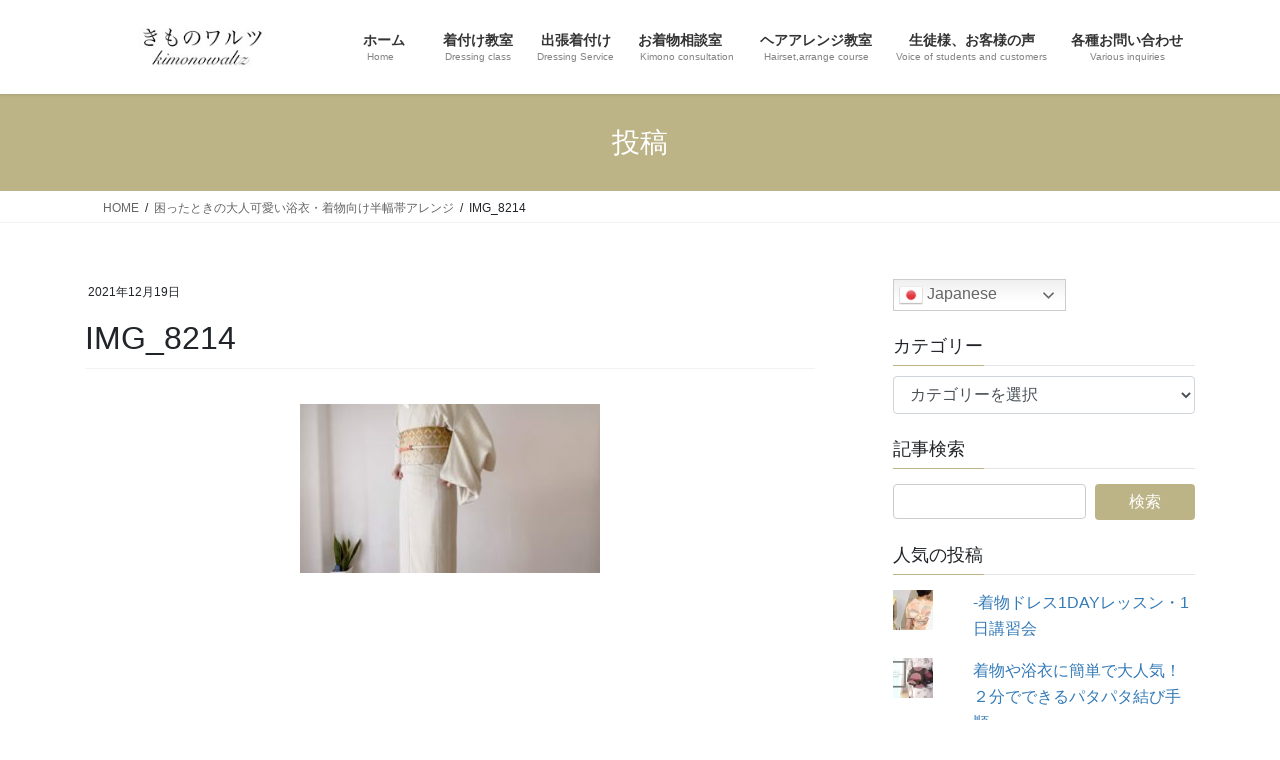

--- FILE ---
content_type: text/html; charset=UTF-8
request_url: https://kimonowaltz.com/arrange/obi_arrange202112/attachment/img_8214
body_size: 20898
content:
<!DOCTYPE html>
<html dir="ltr" lang="ja" prefix="og: https://ogp.me/ns#">
<head>
<meta charset="utf-8">
<meta http-equiv="X-UA-Compatible" content="IE=edge">
<meta name="viewport" content="width=device-width, initial-scale=1">

<title>IMG_8214 | 市川浦安着付け教室・出張着付け・ヘアアレンジ教室 きものワルツ</title>

		<!-- All in One SEO 4.9.3 - aioseo.com -->
	<meta name="robots" content="max-snippet:-1, max-image-preview:large, max-video-preview:-1" />
	<meta name="author" content="kimonowaltz"/>
	<meta name="google-site-verification" content="google-site-verification=gzjUOiVtF89UMRDN4yFWizZcr-BtWGHbKeOIBpJmShQ" />
	<link rel="canonical" href="https://kimonowaltz.com/arrange/obi_arrange202112/attachment/img_8214" />
	<meta name="generator" content="All in One SEO (AIOSEO) 4.9.3" />

		<!-- Global site tag (gtag.js) - Google Analytics -->
<script async src="https://www.googletagmanager.com/gtag/js?id=UA-108105843-1"></script>
<script>
 window.dataLayer = window.dataLayer || [];
 function gtag(){dataLayer.push(arguments);}
 gtag('js', new Date());

 gtag('config', 'UA-108105843-1');
</script>

<!-- Google tag (gtag.js) -->
<script async src="https://www.googletagmanager.com/gtag/js?id=G-PGRYNK56T2"></script>
<script>
  window.dataLayer = window.dataLayer || [];
  function gtag(){dataLayer.push(arguments);}
  gtag('js', new Date());

  gtag('config', 'G-PGRYNK56T2');
</script>
		<meta property="og:locale" content="ja_JP" />
		<meta property="og:site_name" content="浦安・南行徳の個人着付け教室/出張着付けサービス　きもの和ルツ" />
		<meta property="og:type" content="article" />
		<meta property="og:title" content="IMG_8214 | 市川浦安着付け教室・出張着付け・ヘアアレンジ教室 きものワルツ" />
		<meta property="og:url" content="https://kimonowaltz.com/arrange/obi_arrange202112/attachment/img_8214" />
		<meta property="og:image" content="https://kimonowaltz.com/wp-content/uploads/2020/04/cropped-favicom-e1592098495838.jpg" />
		<meta property="og:image:secure_url" content="https://kimonowaltz.com/wp-content/uploads/2020/04/cropped-favicom-e1592098495838.jpg" />
		<meta property="og:image:width" content="512" />
		<meta property="og:image:height" content="512" />
		<meta property="article:published_time" content="2021-12-19T04:03:00+00:00" />
		<meta property="article:modified_time" content="2021-12-19T04:03:00+00:00" />
		<meta property="article:publisher" content="https://www.facebook.com/kimonowaltz/" />
		<meta name="twitter:card" content="summary_large_image" />
		<meta name="twitter:title" content="IMG_8214 | 市川浦安着付け教室・出張着付け・ヘアアレンジ教室 きものワルツ" />
		<meta name="twitter:image" content="https://kimonowaltz.com/wp-content/uploads/2020/04/cropped-favicom-e1592098495838.jpg" />
		<!-- All in One SEO -->

<!-- Jetpack Site Verification Tags -->
<meta name="google-site-verification" content="gzjUOiVtF89UMRDN4yFWizZcr-BtWGHbKeOIBpJmShQ" />
<link rel='dns-prefetch' href='//stats.wp.com' />
<link rel='dns-prefetch' href='//v0.wordpress.com' />
<link rel='dns-prefetch' href='//widgets.wp.com' />
<link rel='dns-prefetch' href='//s0.wp.com' />
<link rel='dns-prefetch' href='//0.gravatar.com' />
<link rel='dns-prefetch' href='//1.gravatar.com' />
<link rel='dns-prefetch' href='//2.gravatar.com' />
<link rel='preconnect' href='//c0.wp.com' />
<link rel="alternate" type="application/rss+xml" title="市川浦安着付け教室・出張着付け・ヘアアレンジ教室　きものワルツ &raquo; フィード" href="https://kimonowaltz.com/feed" />
<link rel="alternate" type="application/rss+xml" title="市川浦安着付け教室・出張着付け・ヘアアレンジ教室　きものワルツ &raquo; コメントフィード" href="https://kimonowaltz.com/comments/feed" />
<link rel="alternate" title="oEmbed (JSON)" type="application/json+oembed" href="https://kimonowaltz.com/wp-json/oembed/1.0/embed?url=https%3A%2F%2Fkimonowaltz.com%2Farrange%2Fobi_arrange202112%2Fattachment%2Fimg_8214" />
<link rel="alternate" title="oEmbed (XML)" type="text/xml+oembed" href="https://kimonowaltz.com/wp-json/oembed/1.0/embed?url=https%3A%2F%2Fkimonowaltz.com%2Farrange%2Fobi_arrange202112%2Fattachment%2Fimg_8214&#038;format=xml" />
<meta name="description" content="" /><style id='wp-img-auto-sizes-contain-inline-css' type='text/css'>
img:is([sizes=auto i],[sizes^="auto," i]){contain-intrinsic-size:3000px 1500px}
/*# sourceURL=wp-img-auto-sizes-contain-inline-css */
</style>
<link rel='stylesheet' id='sbi_styles-css' href='https://kimonowaltz.com/wp-content/plugins/instagram-feed/css/sbi-styles.min.css?ver=6.10.0' type='text/css' media='all' />
<link rel='stylesheet' id='vkExUnit_common_style-css' href='https://kimonowaltz.com/wp-content/plugins/vk-all-in-one-expansion-unit/assets/css/vkExUnit_style.css?ver=9.113.0.1' type='text/css' media='all' />
<style id='vkExUnit_common_style-inline-css' type='text/css'>
:root {--ver_page_top_button_url:url(https://kimonowaltz.com/wp-content/plugins/vk-all-in-one-expansion-unit/assets/images/to-top-btn-icon.svg);}@font-face {font-weight: normal;font-style: normal;font-family: "vk_sns";src: url("https://kimonowaltz.com/wp-content/plugins/vk-all-in-one-expansion-unit/inc/sns/icons/fonts/vk_sns.eot?-bq20cj");src: url("https://kimonowaltz.com/wp-content/plugins/vk-all-in-one-expansion-unit/inc/sns/icons/fonts/vk_sns.eot?#iefix-bq20cj") format("embedded-opentype"),url("https://kimonowaltz.com/wp-content/plugins/vk-all-in-one-expansion-unit/inc/sns/icons/fonts/vk_sns.woff?-bq20cj") format("woff"),url("https://kimonowaltz.com/wp-content/plugins/vk-all-in-one-expansion-unit/inc/sns/icons/fonts/vk_sns.ttf?-bq20cj") format("truetype"),url("https://kimonowaltz.com/wp-content/plugins/vk-all-in-one-expansion-unit/inc/sns/icons/fonts/vk_sns.svg?-bq20cj#vk_sns") format("svg");}
.veu_promotion-alert__content--text {border: 1px solid rgba(0,0,0,0.125);padding: 0.5em 1em;border-radius: var(--vk-size-radius);margin-bottom: var(--vk-margin-block-bottom);font-size: 0.875rem;}/* Alert Content部分に段落タグを入れた場合に最後の段落の余白を0にする */.veu_promotion-alert__content--text p:last-of-type{margin-bottom:0;margin-top: 0;}
/*# sourceURL=vkExUnit_common_style-inline-css */
</style>
<style id='wp-emoji-styles-inline-css' type='text/css'>

	img.wp-smiley, img.emoji {
		display: inline !important;
		border: none !important;
		box-shadow: none !important;
		height: 1em !important;
		width: 1em !important;
		margin: 0 0.07em !important;
		vertical-align: -0.1em !important;
		background: none !important;
		padding: 0 !important;
	}
/*# sourceURL=wp-emoji-styles-inline-css */
</style>
<style id='wp-block-library-inline-css' type='text/css'>
:root{--wp-block-synced-color:#7a00df;--wp-block-synced-color--rgb:122,0,223;--wp-bound-block-color:var(--wp-block-synced-color);--wp-editor-canvas-background:#ddd;--wp-admin-theme-color:#007cba;--wp-admin-theme-color--rgb:0,124,186;--wp-admin-theme-color-darker-10:#006ba1;--wp-admin-theme-color-darker-10--rgb:0,107,160.5;--wp-admin-theme-color-darker-20:#005a87;--wp-admin-theme-color-darker-20--rgb:0,90,135;--wp-admin-border-width-focus:2px}@media (min-resolution:192dpi){:root{--wp-admin-border-width-focus:1.5px}}.wp-element-button{cursor:pointer}:root .has-very-light-gray-background-color{background-color:#eee}:root .has-very-dark-gray-background-color{background-color:#313131}:root .has-very-light-gray-color{color:#eee}:root .has-very-dark-gray-color{color:#313131}:root .has-vivid-green-cyan-to-vivid-cyan-blue-gradient-background{background:linear-gradient(135deg,#00d084,#0693e3)}:root .has-purple-crush-gradient-background{background:linear-gradient(135deg,#34e2e4,#4721fb 50%,#ab1dfe)}:root .has-hazy-dawn-gradient-background{background:linear-gradient(135deg,#faaca8,#dad0ec)}:root .has-subdued-olive-gradient-background{background:linear-gradient(135deg,#fafae1,#67a671)}:root .has-atomic-cream-gradient-background{background:linear-gradient(135deg,#fdd79a,#004a59)}:root .has-nightshade-gradient-background{background:linear-gradient(135deg,#330968,#31cdcf)}:root .has-midnight-gradient-background{background:linear-gradient(135deg,#020381,#2874fc)}:root{--wp--preset--font-size--normal:16px;--wp--preset--font-size--huge:42px}.has-regular-font-size{font-size:1em}.has-larger-font-size{font-size:2.625em}.has-normal-font-size{font-size:var(--wp--preset--font-size--normal)}.has-huge-font-size{font-size:var(--wp--preset--font-size--huge)}.has-text-align-center{text-align:center}.has-text-align-left{text-align:left}.has-text-align-right{text-align:right}.has-fit-text{white-space:nowrap!important}#end-resizable-editor-section{display:none}.aligncenter{clear:both}.items-justified-left{justify-content:flex-start}.items-justified-center{justify-content:center}.items-justified-right{justify-content:flex-end}.items-justified-space-between{justify-content:space-between}.screen-reader-text{border:0;clip-path:inset(50%);height:1px;margin:-1px;overflow:hidden;padding:0;position:absolute;width:1px;word-wrap:normal!important}.screen-reader-text:focus{background-color:#ddd;clip-path:none;color:#444;display:block;font-size:1em;height:auto;left:5px;line-height:normal;padding:15px 23px 14px;text-decoration:none;top:5px;width:auto;z-index:100000}html :where(.has-border-color){border-style:solid}html :where([style*=border-top-color]){border-top-style:solid}html :where([style*=border-right-color]){border-right-style:solid}html :where([style*=border-bottom-color]){border-bottom-style:solid}html :where([style*=border-left-color]){border-left-style:solid}html :where([style*=border-width]){border-style:solid}html :where([style*=border-top-width]){border-top-style:solid}html :where([style*=border-right-width]){border-right-style:solid}html :where([style*=border-bottom-width]){border-bottom-style:solid}html :where([style*=border-left-width]){border-left-style:solid}html :where(img[class*=wp-image-]){height:auto;max-width:100%}:where(figure){margin:0 0 1em}html :where(.is-position-sticky){--wp-admin--admin-bar--position-offset:var(--wp-admin--admin-bar--height,0px)}@media screen and (max-width:600px){html :where(.is-position-sticky){--wp-admin--admin-bar--position-offset:0px}}
/* VK Color Palettes */

/*# sourceURL=wp-block-library-inline-css */
</style><style id='global-styles-inline-css' type='text/css'>
:root{--wp--preset--aspect-ratio--square: 1;--wp--preset--aspect-ratio--4-3: 4/3;--wp--preset--aspect-ratio--3-4: 3/4;--wp--preset--aspect-ratio--3-2: 3/2;--wp--preset--aspect-ratio--2-3: 2/3;--wp--preset--aspect-ratio--16-9: 16/9;--wp--preset--aspect-ratio--9-16: 9/16;--wp--preset--color--black: #000000;--wp--preset--color--cyan-bluish-gray: #abb8c3;--wp--preset--color--white: #ffffff;--wp--preset--color--pale-pink: #f78da7;--wp--preset--color--vivid-red: #cf2e2e;--wp--preset--color--luminous-vivid-orange: #ff6900;--wp--preset--color--luminous-vivid-amber: #fcb900;--wp--preset--color--light-green-cyan: #7bdcb5;--wp--preset--color--vivid-green-cyan: #00d084;--wp--preset--color--pale-cyan-blue: #8ed1fc;--wp--preset--color--vivid-cyan-blue: #0693e3;--wp--preset--color--vivid-purple: #9b51e0;--wp--preset--gradient--vivid-cyan-blue-to-vivid-purple: linear-gradient(135deg,rgb(6,147,227) 0%,rgb(155,81,224) 100%);--wp--preset--gradient--light-green-cyan-to-vivid-green-cyan: linear-gradient(135deg,rgb(122,220,180) 0%,rgb(0,208,130) 100%);--wp--preset--gradient--luminous-vivid-amber-to-luminous-vivid-orange: linear-gradient(135deg,rgb(252,185,0) 0%,rgb(255,105,0) 100%);--wp--preset--gradient--luminous-vivid-orange-to-vivid-red: linear-gradient(135deg,rgb(255,105,0) 0%,rgb(207,46,46) 100%);--wp--preset--gradient--very-light-gray-to-cyan-bluish-gray: linear-gradient(135deg,rgb(238,238,238) 0%,rgb(169,184,195) 100%);--wp--preset--gradient--cool-to-warm-spectrum: linear-gradient(135deg,rgb(74,234,220) 0%,rgb(151,120,209) 20%,rgb(207,42,186) 40%,rgb(238,44,130) 60%,rgb(251,105,98) 80%,rgb(254,248,76) 100%);--wp--preset--gradient--blush-light-purple: linear-gradient(135deg,rgb(255,206,236) 0%,rgb(152,150,240) 100%);--wp--preset--gradient--blush-bordeaux: linear-gradient(135deg,rgb(254,205,165) 0%,rgb(254,45,45) 50%,rgb(107,0,62) 100%);--wp--preset--gradient--luminous-dusk: linear-gradient(135deg,rgb(255,203,112) 0%,rgb(199,81,192) 50%,rgb(65,88,208) 100%);--wp--preset--gradient--pale-ocean: linear-gradient(135deg,rgb(255,245,203) 0%,rgb(182,227,212) 50%,rgb(51,167,181) 100%);--wp--preset--gradient--electric-grass: linear-gradient(135deg,rgb(202,248,128) 0%,rgb(113,206,126) 100%);--wp--preset--gradient--midnight: linear-gradient(135deg,rgb(2,3,129) 0%,rgb(40,116,252) 100%);--wp--preset--font-size--small: 13px;--wp--preset--font-size--medium: 20px;--wp--preset--font-size--large: 36px;--wp--preset--font-size--x-large: 42px;--wp--preset--spacing--20: 0.44rem;--wp--preset--spacing--30: 0.67rem;--wp--preset--spacing--40: 1rem;--wp--preset--spacing--50: 1.5rem;--wp--preset--spacing--60: 2.25rem;--wp--preset--spacing--70: 3.38rem;--wp--preset--spacing--80: 5.06rem;--wp--preset--shadow--natural: 6px 6px 9px rgba(0, 0, 0, 0.2);--wp--preset--shadow--deep: 12px 12px 50px rgba(0, 0, 0, 0.4);--wp--preset--shadow--sharp: 6px 6px 0px rgba(0, 0, 0, 0.2);--wp--preset--shadow--outlined: 6px 6px 0px -3px rgb(255, 255, 255), 6px 6px rgb(0, 0, 0);--wp--preset--shadow--crisp: 6px 6px 0px rgb(0, 0, 0);}:where(.is-layout-flex){gap: 0.5em;}:where(.is-layout-grid){gap: 0.5em;}body .is-layout-flex{display: flex;}.is-layout-flex{flex-wrap: wrap;align-items: center;}.is-layout-flex > :is(*, div){margin: 0;}body .is-layout-grid{display: grid;}.is-layout-grid > :is(*, div){margin: 0;}:where(.wp-block-columns.is-layout-flex){gap: 2em;}:where(.wp-block-columns.is-layout-grid){gap: 2em;}:where(.wp-block-post-template.is-layout-flex){gap: 1.25em;}:where(.wp-block-post-template.is-layout-grid){gap: 1.25em;}.has-black-color{color: var(--wp--preset--color--black) !important;}.has-cyan-bluish-gray-color{color: var(--wp--preset--color--cyan-bluish-gray) !important;}.has-white-color{color: var(--wp--preset--color--white) !important;}.has-pale-pink-color{color: var(--wp--preset--color--pale-pink) !important;}.has-vivid-red-color{color: var(--wp--preset--color--vivid-red) !important;}.has-luminous-vivid-orange-color{color: var(--wp--preset--color--luminous-vivid-orange) !important;}.has-luminous-vivid-amber-color{color: var(--wp--preset--color--luminous-vivid-amber) !important;}.has-light-green-cyan-color{color: var(--wp--preset--color--light-green-cyan) !important;}.has-vivid-green-cyan-color{color: var(--wp--preset--color--vivid-green-cyan) !important;}.has-pale-cyan-blue-color{color: var(--wp--preset--color--pale-cyan-blue) !important;}.has-vivid-cyan-blue-color{color: var(--wp--preset--color--vivid-cyan-blue) !important;}.has-vivid-purple-color{color: var(--wp--preset--color--vivid-purple) !important;}.has-black-background-color{background-color: var(--wp--preset--color--black) !important;}.has-cyan-bluish-gray-background-color{background-color: var(--wp--preset--color--cyan-bluish-gray) !important;}.has-white-background-color{background-color: var(--wp--preset--color--white) !important;}.has-pale-pink-background-color{background-color: var(--wp--preset--color--pale-pink) !important;}.has-vivid-red-background-color{background-color: var(--wp--preset--color--vivid-red) !important;}.has-luminous-vivid-orange-background-color{background-color: var(--wp--preset--color--luminous-vivid-orange) !important;}.has-luminous-vivid-amber-background-color{background-color: var(--wp--preset--color--luminous-vivid-amber) !important;}.has-light-green-cyan-background-color{background-color: var(--wp--preset--color--light-green-cyan) !important;}.has-vivid-green-cyan-background-color{background-color: var(--wp--preset--color--vivid-green-cyan) !important;}.has-pale-cyan-blue-background-color{background-color: var(--wp--preset--color--pale-cyan-blue) !important;}.has-vivid-cyan-blue-background-color{background-color: var(--wp--preset--color--vivid-cyan-blue) !important;}.has-vivid-purple-background-color{background-color: var(--wp--preset--color--vivid-purple) !important;}.has-black-border-color{border-color: var(--wp--preset--color--black) !important;}.has-cyan-bluish-gray-border-color{border-color: var(--wp--preset--color--cyan-bluish-gray) !important;}.has-white-border-color{border-color: var(--wp--preset--color--white) !important;}.has-pale-pink-border-color{border-color: var(--wp--preset--color--pale-pink) !important;}.has-vivid-red-border-color{border-color: var(--wp--preset--color--vivid-red) !important;}.has-luminous-vivid-orange-border-color{border-color: var(--wp--preset--color--luminous-vivid-orange) !important;}.has-luminous-vivid-amber-border-color{border-color: var(--wp--preset--color--luminous-vivid-amber) !important;}.has-light-green-cyan-border-color{border-color: var(--wp--preset--color--light-green-cyan) !important;}.has-vivid-green-cyan-border-color{border-color: var(--wp--preset--color--vivid-green-cyan) !important;}.has-pale-cyan-blue-border-color{border-color: var(--wp--preset--color--pale-cyan-blue) !important;}.has-vivid-cyan-blue-border-color{border-color: var(--wp--preset--color--vivid-cyan-blue) !important;}.has-vivid-purple-border-color{border-color: var(--wp--preset--color--vivid-purple) !important;}.has-vivid-cyan-blue-to-vivid-purple-gradient-background{background: var(--wp--preset--gradient--vivid-cyan-blue-to-vivid-purple) !important;}.has-light-green-cyan-to-vivid-green-cyan-gradient-background{background: var(--wp--preset--gradient--light-green-cyan-to-vivid-green-cyan) !important;}.has-luminous-vivid-amber-to-luminous-vivid-orange-gradient-background{background: var(--wp--preset--gradient--luminous-vivid-amber-to-luminous-vivid-orange) !important;}.has-luminous-vivid-orange-to-vivid-red-gradient-background{background: var(--wp--preset--gradient--luminous-vivid-orange-to-vivid-red) !important;}.has-very-light-gray-to-cyan-bluish-gray-gradient-background{background: var(--wp--preset--gradient--very-light-gray-to-cyan-bluish-gray) !important;}.has-cool-to-warm-spectrum-gradient-background{background: var(--wp--preset--gradient--cool-to-warm-spectrum) !important;}.has-blush-light-purple-gradient-background{background: var(--wp--preset--gradient--blush-light-purple) !important;}.has-blush-bordeaux-gradient-background{background: var(--wp--preset--gradient--blush-bordeaux) !important;}.has-luminous-dusk-gradient-background{background: var(--wp--preset--gradient--luminous-dusk) !important;}.has-pale-ocean-gradient-background{background: var(--wp--preset--gradient--pale-ocean) !important;}.has-electric-grass-gradient-background{background: var(--wp--preset--gradient--electric-grass) !important;}.has-midnight-gradient-background{background: var(--wp--preset--gradient--midnight) !important;}.has-small-font-size{font-size: var(--wp--preset--font-size--small) !important;}.has-medium-font-size{font-size: var(--wp--preset--font-size--medium) !important;}.has-large-font-size{font-size: var(--wp--preset--font-size--large) !important;}.has-x-large-font-size{font-size: var(--wp--preset--font-size--x-large) !important;}
/*# sourceURL=global-styles-inline-css */
</style>

<style id='classic-theme-styles-inline-css' type='text/css'>
/*! This file is auto-generated */
.wp-block-button__link{color:#fff;background-color:#32373c;border-radius:9999px;box-shadow:none;text-decoration:none;padding:calc(.667em + 2px) calc(1.333em + 2px);font-size:1.125em}.wp-block-file__button{background:#32373c;color:#fff;text-decoration:none}
/*# sourceURL=/wp-includes/css/classic-themes.min.css */
</style>
<link rel='stylesheet' id='dashicons-css' href='https://c0.wp.com/c/6.9/wp-includes/css/dashicons.min.css' type='text/css' media='all' />
<link rel='stylesheet' id='thickbox-css' href='https://c0.wp.com/c/6.9/wp-includes/js/thickbox/thickbox.css' type='text/css' media='all' />
<link rel='stylesheet' id='formzu_plugin_client-css' href='https://kimonowaltz.com/wp-content/plugins/formzu-wp/css/formzu_plugin_client.css?ver=1757760670' type='text/css' media='all' />
<link rel='stylesheet' id='vk-swiper-style-css' href='https://kimonowaltz.com/wp-content/plugins/vk-blocks/vendor/vektor-inc/vk-swiper/src/assets/css/swiper-bundle.min.css?ver=11.0.2' type='text/css' media='all' />
<link rel='stylesheet' id='bootstrap-4-style-css' href='https://kimonowaltz.com/wp-content/themes/lightning/_g2/library/bootstrap-4/css/bootstrap.min.css?ver=4.5.0' type='text/css' media='all' />
<link rel='stylesheet' id='lightning-common-style-css' href='https://kimonowaltz.com/wp-content/themes/lightning/_g2/assets/css/common.css?ver=15.33.1' type='text/css' media='all' />
<style id='lightning-common-style-inline-css' type='text/css'>
/* vk-mobile-nav */:root {--vk-mobile-nav-menu-btn-bg-src: url("https://kimonowaltz.com/wp-content/themes/lightning/_g2/inc/vk-mobile-nav/package/images/vk-menu-btn-black.svg");--vk-mobile-nav-menu-btn-close-bg-src: url("https://kimonowaltz.com/wp-content/themes/lightning/_g2/inc/vk-mobile-nav/package/images/vk-menu-close-black.svg");--vk-menu-acc-icon-open-black-bg-src: url("https://kimonowaltz.com/wp-content/themes/lightning/_g2/inc/vk-mobile-nav/package/images/vk-menu-acc-icon-open-black.svg");--vk-menu-acc-icon-open-white-bg-src: url("https://kimonowaltz.com/wp-content/themes/lightning/_g2/inc/vk-mobile-nav/package/images/vk-menu-acc-icon-open-white.svg");--vk-menu-acc-icon-close-black-bg-src: url("https://kimonowaltz.com/wp-content/themes/lightning/_g2/inc/vk-mobile-nav/package/images/vk-menu-close-black.svg");--vk-menu-acc-icon-close-white-bg-src: url("https://kimonowaltz.com/wp-content/themes/lightning/_g2/inc/vk-mobile-nav/package/images/vk-menu-close-white.svg");}
/*# sourceURL=lightning-common-style-inline-css */
</style>
<link rel='stylesheet' id='lightning-design-style-css' href='https://kimonowaltz.com/wp-content/themes/lightning/_g2/design-skin/origin2/css/style.css?ver=15.33.1' type='text/css' media='all' />
<style id='lightning-design-style-inline-css' type='text/css'>
:root {--color-key:#bcb387;--wp--preset--color--vk-color-primary:#bcb387;--color-key-dark:#a3a19f;}
/* ltg common custom */:root {--vk-menu-acc-btn-border-color:#333;--vk-color-primary:#bcb387;--vk-color-primary-dark:#a3a19f;--vk-color-primary-vivid:#cfc595;--color-key:#bcb387;--wp--preset--color--vk-color-primary:#bcb387;--color-key-dark:#a3a19f;}.veu_color_txt_key { color:#a3a19f ; }.veu_color_bg_key { background-color:#a3a19f ; }.veu_color_border_key { border-color:#a3a19f ; }.btn-default { border-color:#bcb387;color:#bcb387;}.btn-default:focus,.btn-default:hover { border-color:#bcb387;background-color: #bcb387; }.wp-block-search__button,.btn-primary { background-color:#bcb387;border-color:#a3a19f; }.wp-block-search__button:focus,.wp-block-search__button:hover,.btn-primary:not(:disabled):not(.disabled):active,.btn-primary:focus,.btn-primary:hover { background-color:#a3a19f;border-color:#bcb387; }.btn-outline-primary { color : #bcb387 ; border-color:#bcb387; }.btn-outline-primary:not(:disabled):not(.disabled):active,.btn-outline-primary:focus,.btn-outline-primary:hover { color : #fff; background-color:#bcb387;border-color:#a3a19f; }a { color:#337ab7; }
.tagcloud a:before { font-family: "Font Awesome 7 Free";content: "\f02b";font-weight: bold; }
.media .media-body .media-heading a:hover { color:#bcb387; }@media (min-width: 768px){.gMenu > li:before,.gMenu > li.menu-item-has-children::after { border-bottom-color:#a3a19f }.gMenu li li { background-color:#a3a19f }.gMenu li li a:hover { background-color:#bcb387; }} /* @media (min-width: 768px) */.page-header { background-color:#bcb387; }h2,.mainSection-title { border-top-color:#bcb387; }h3:after,.subSection-title:after { border-bottom-color:#bcb387; }ul.page-numbers li span.page-numbers.current,.page-link dl .post-page-numbers.current { background-color:#bcb387; }.pager li > a { border-color:#bcb387;color:#bcb387;}.pager li > a:hover { background-color:#bcb387;color:#fff;}.siteFooter { border-top-color:#bcb387; }dt { border-left-color:#bcb387; }:root {--g_nav_main_acc_icon_open_url:url(https://kimonowaltz.com/wp-content/themes/lightning/_g2/inc/vk-mobile-nav/package/images/vk-menu-acc-icon-open-black.svg);--g_nav_main_acc_icon_close_url: url(https://kimonowaltz.com/wp-content/themes/lightning/_g2/inc/vk-mobile-nav/package/images/vk-menu-close-black.svg);--g_nav_sub_acc_icon_open_url: url(https://kimonowaltz.com/wp-content/themes/lightning/_g2/inc/vk-mobile-nav/package/images/vk-menu-acc-icon-open-white.svg);--g_nav_sub_acc_icon_close_url: url(https://kimonowaltz.com/wp-content/themes/lightning/_g2/inc/vk-mobile-nav/package/images/vk-menu-close-white.svg);}
/*# sourceURL=lightning-design-style-inline-css */
</style>
<link rel='stylesheet' id='jetpack_likes-css' href='https://c0.wp.com/p/jetpack/15.4/modules/likes/style.css' type='text/css' media='all' />
<link rel='stylesheet' id='veu-cta-css' href='https://kimonowaltz.com/wp-content/plugins/vk-all-in-one-expansion-unit/inc/call-to-action/package/assets/css/style.css?ver=9.113.0.1' type='text/css' media='all' />
<link rel='stylesheet' id='vk-blocks-build-css-css' href='https://kimonowaltz.com/wp-content/plugins/vk-blocks/build/block-build.css?ver=1.115.2.1' type='text/css' media='all' />
<style id='vk-blocks-build-css-inline-css' type='text/css'>

	:root {
		--vk_image-mask-circle: url(https://kimonowaltz.com/wp-content/plugins/vk-blocks/inc/vk-blocks/images/circle.svg);
		--vk_image-mask-wave01: url(https://kimonowaltz.com/wp-content/plugins/vk-blocks/inc/vk-blocks/images/wave01.svg);
		--vk_image-mask-wave02: url(https://kimonowaltz.com/wp-content/plugins/vk-blocks/inc/vk-blocks/images/wave02.svg);
		--vk_image-mask-wave03: url(https://kimonowaltz.com/wp-content/plugins/vk-blocks/inc/vk-blocks/images/wave03.svg);
		--vk_image-mask-wave04: url(https://kimonowaltz.com/wp-content/plugins/vk-blocks/inc/vk-blocks/images/wave04.svg);
	}
	

	:root {

		--vk-balloon-border-width:1px;

		--vk-balloon-speech-offset:-12px;
	}
	

	:root {
		--vk_flow-arrow: url(https://kimonowaltz.com/wp-content/plugins/vk-blocks/inc/vk-blocks/images/arrow_bottom.svg);
	}
	
/*# sourceURL=vk-blocks-build-css-inline-css */
</style>
<link rel='stylesheet' id='lightning-theme-style-css' href='https://kimonowaltz.com/wp-content/themes/lightning/style.css?ver=15.33.1' type='text/css' media='all' />
<style id='lightning-theme-style-inline-css' type='text/css'>

			.prBlock_icon_outer { border:1px solid #bcb387; }
			.prBlock_icon { color:#bcb387; }
		
/*# sourceURL=lightning-theme-style-inline-css */
</style>
<link rel='stylesheet' id='vk-font-awesome-css' href='https://kimonowaltz.com/wp-content/themes/lightning/vendor/vektor-inc/font-awesome-versions/src/font-awesome/css/all.min.css?ver=7.1.0' type='text/css' media='all' />
<script type="text/javascript" src="https://c0.wp.com/c/6.9/wp-includes/js/jquery/jquery.min.js" id="jquery-core-js"></script>
<script type="text/javascript" src="https://c0.wp.com/c/6.9/wp-includes/js/jquery/jquery-migrate.min.js" id="jquery-migrate-js"></script>
<link rel="https://api.w.org/" href="https://kimonowaltz.com/wp-json/" /><link rel="alternate" title="JSON" type="application/json" href="https://kimonowaltz.com/wp-json/wp/v2/media/5678" /><link rel="EditURI" type="application/rsd+xml" title="RSD" href="https://kimonowaltz.com/xmlrpc.php?rsd" />
<meta name="generator" content="WordPress 6.9" />
<link rel='shortlink' href='https://wp.me/a8wk95-1tA' />
<meta name="ti-site-data" content="[base64]" />	<style>img#wpstats{display:none}</style>
		<link rel="icon" type="image/png" href="/wp-content/uploads/fbrfg/favicon-96x96.png" sizes="96x96" />
<link rel="icon" type="image/svg+xml" href="/wp-content/uploads/fbrfg/favicon.svg" />
<link rel="shortcut icon" href="/wp-content/uploads/fbrfg/favicon.ico" />
<link rel="apple-touch-icon" sizes="180x180" href="/wp-content/uploads/fbrfg/apple-touch-icon.png" />
<link rel="manifest" href="/wp-content/uploads/fbrfg/site.webmanifest" /><style id="lightning-color-custom-for-plugins" type="text/css">/* ltg theme common */.color_key_bg,.color_key_bg_hover:hover{background-color: #bcb387;}.color_key_txt,.color_key_txt_hover:hover{color: #bcb387;}.color_key_border,.color_key_border_hover:hover{border-color: #bcb387;}.color_key_dark_bg,.color_key_dark_bg_hover:hover{background-color: #a3a19f;}.color_key_dark_txt,.color_key_dark_txt_hover:hover{color: #a3a19f;}.color_key_dark_border,.color_key_dark_border_hover:hover{border-color: #a3a19f;}</style><style type="text/css" id="custom-background-css">
body.custom-background { background-color: #ffffff; }
</style>
	<link rel="icon" href="https://kimonowaltz.com/wp-content/uploads/2024/12/cropped-IMG_9935-32x32.jpg" sizes="32x32" />
<link rel="icon" href="https://kimonowaltz.com/wp-content/uploads/2024/12/cropped-IMG_9935-192x192.jpg" sizes="192x192" />
<link rel="apple-touch-icon" href="https://kimonowaltz.com/wp-content/uploads/2024/12/cropped-IMG_9935-180x180.jpg" />
<meta name="msapplication-TileImage" content="https://kimonowaltz.com/wp-content/uploads/2024/12/cropped-IMG_9935-270x270.jpg" />
		<style type="text/css" id="wp-custom-css">
			.balloon1-left {
 	position: relative;
	display: inline-block;
 	margin: 1.5em 0 1.5em 15px;
	padding: 7px 10px;
	min-width: 120px;
 	max-width: 100%;
 	color: #555;
	font-size: 16px;
	background: #e0edff;
}

.balloon1-left:before{
	content: "";
	position: absolute;
	top: 50%;
	left: -30px;
 	margin-top: -15px;
	border: 15px solid transparent;
	border-right: 15px solid #e0edff;
}

.balloon1-left p {
	margin: 0;
	padding: 0;
}


/*コピーライト削除*/
footer .copySection p:nth-child(2) {
    display:none !important;
}		</style>
		<!-- [ VK All in One Expansion Unit Article Structure Data ] --><script type="application/ld+json">{"@context":"https://schema.org/","@type":"Article","headline":"IMG_8214","image":"","datePublished":"2021-12-19T13:03:00+09:00","dateModified":"2021-12-19T13:03:00+09:00","author":{"@type":"organization","name":"kimonowaltz","url":"https://kimonowaltz.com/","sameAs":""}}</script><!-- [ / VK All in One Expansion Unit Article Structure Data ] -->
<link rel='stylesheet' id='jetpack-top-posts-widget-css' href='https://c0.wp.com/p/jetpack/15.4/modules/widgets/top-posts/style.css' type='text/css' media='all' />
</head>
<body class="attachment wp-singular attachment-template-default single single-attachment postid-5678 attachmentid-5678 attachment-jpeg custom-background wp-theme-lightning vk-blocks fa_v7_css post-name-img_8214 post-type-attachment bootstrap4 device-pc">
<a class="skip-link screen-reader-text" href="#main">コンテンツへスキップ</a>
<a class="skip-link screen-reader-text" href="#vk-mobile-nav">ナビゲーションに移動</a>
<header class="siteHeader">
		<div class="container siteHeadContainer">
		<div class="navbar-header">
						<p class="navbar-brand siteHeader_logo">
			<a href="https://kimonowaltz.com/">
				<span><img src="https://kimonowaltz.com/wp-content/uploads/2024/12/IMG_9959.jpg" alt="市川浦安着付け教室・出張着付け・ヘアアレンジ教室　きものワルツ" /></span>
			</a>
			</p>
					</div>

					<div id="gMenu_outer" class="gMenu_outer">
				<nav class="menu-%e3%83%a1%e3%82%a4%e3%83%b3%e3%83%a1%e3%83%8b%e3%83%a5%e3%83%bc-container"><ul id="menu-%e3%83%a1%e3%82%a4%e3%83%b3%e3%83%a1%e3%83%8b%e3%83%a5%e3%83%bc" class="menu gMenu vk-menu-acc"><li id="menu-item-49" class="menu-item menu-item-type-custom menu-item-object-custom menu-item-home"><a href="https://kimonowaltz.com"><strong class="gMenu_name"><i class="fa fa-home" aria-hidden="true"></I> ホーム　</strong><span class="gMenu_description">Home</span></a></li>
<li id="menu-item-2727" class="menu-item menu-item-type-post_type menu-item-object-page menu-item-has-children"><a href="https://kimonowaltz.com/kimono-course"><strong class="gMenu_name"><i class= aria-hidden="true"></i>着付け教室</strong><span class="gMenu_description">Dressing class</span></a>
<ul class="sub-menu">
	<li id="menu-item-2730" class="menu-item menu-item-type-post_type menu-item-object-page"><a href="https://kimonowaltz.com/kimono-course/lesson">-お稽古について（お持ち物・お稽古時間等）</a></li>
	<li id="menu-item-4468" class="menu-item menu-item-type-post_type menu-item-object-page"><a href="https://kimonowaltz.com/schedule">生徒様＆お客様スケジュール</a></li>
	<li id="menu-item-4467" class="menu-item menu-item-type-post_type menu-item-object-page"><a href="https://kimonowaltz.com/kimono-course/access">-アクセス（お稽古場所、通学方法）</a></li>
</ul>
</li>
<li id="menu-item-71" class="menu-item menu-item-type-post_type menu-item-object-page menu-item-has-children"><a href="https://kimonowaltz.com/kitsuke_service"><strong class="gMenu_name"><i class= aria-hidden="true"></i>出張着付け</strong><span class="gMenu_description">Dressing Service</span></a>
<ul class="sub-menu">
	<li id="menu-item-8604" class="menu-item menu-item-type-post_type menu-item-object-page"><a href="https://kimonowaltz.com/kitsuke_service/kimono_location_shooting">都内近郊キャンペーン　和装ロケーション撮影</a></li>
	<li id="menu-item-2720" class="menu-item menu-item-type-post_type menu-item-object-page"><a href="https://kimonowaltz.com/kitsuke_service/workflow">–出張着付けお問い合わせから当日までの流れ</a></li>
	<li id="menu-item-4717" class="menu-item menu-item-type-post_type menu-item-object-page"><a href="https://kimonowaltz.com/kitsuke_service/for_corporate">–学校・企業様・美容室様向けの着付け</a></li>
</ul>
</li>
<li id="menu-item-2793" class="menu-item menu-item-type-post_type menu-item-object-page"><a href="https://kimonowaltz.com/declutter-and-advice"><strong class="gMenu_name"><i class=aria-hidden="true"></i>お着物相談室　</strong><span class="gMenu_description">Kimono consultation</span></a></li>
<li id="menu-item-6558" class="menu-item menu-item-type-post_type menu-item-object-page"><a href="https://kimonowaltz.com/hairsetschool"><strong class="gMenu_name"><i class= aria-hidden="true"></i>ヘアアレンジ教室</strong><span class="gMenu_description">Hairset,arrange course</span></a></li>
<li id="menu-item-6653" class="menu-item menu-item-type-taxonomy menu-item-object-category menu-item-has-children"><a href="https://kimonowaltz.com/category/comment"><strong class="gMenu_name"><i class= aria-hidden="true"></i>生徒様、お客様の声</strong><span class="gMenu_description">Voice of students and customers</span></a>
<ul class="sub-menu">
	<li id="menu-item-7634" class="menu-item menu-item-type-post_type menu-item-object-page"><a href="https://kimonowaltz.com/review">生徒様・お客様のご感想</a></li>
</ul>
</li>
<li id="menu-item-274" class="menu-item menu-item-type-post_type menu-item-object-page menu-item-has-children"><a href="https://kimonowaltz.com/otoiawase"><strong class="gMenu_name"><i class=aria-hidden="true"></I>各種お問い合わせ</strong><span class="gMenu_description">Various inquiries</span></a>
<ul class="sub-menu">
	<li id="menu-item-6715" class="menu-item menu-item-type-post_type menu-item-object-page"><a href="https://kimonowaltz.com/otoiawase/question-faq">よくある質問　FAQ</a></li>
</ul>
</li>
</ul></nav>			</div>
			</div>
	</header>

<div class="section page-header"><div class="container"><div class="row"><div class="col-md-12">
<div class="page-header_pageTitle">
投稿</div>
</div></div></div></div><!-- [ /.page-header ] -->


<!-- [ .breadSection ] --><div class="section breadSection"><div class="container"><div class="row"><ol class="breadcrumb" itemscope itemtype="https://schema.org/BreadcrumbList"><li id="panHome" itemprop="itemListElement" itemscope itemtype="http://schema.org/ListItem"><a itemprop="item" href="https://kimonowaltz.com/"><span itemprop="name"><i class="fa-solid fa-house"></i> HOME</span></a><meta itemprop="position" content="1" /></li><li itemprop="itemListElement" itemscope itemtype="http://schema.org/ListItem"><a itemprop="item" href="https://kimonowaltz.com/arrange/obi_arrange202112"><span itemprop="name">困ったときの大人可愛い浴衣・着物向け半幅帯アレンジ</span></a><meta itemprop="position" content="2" /></li><li><span>IMG_8214</span><meta itemprop="position" content="3" /></li></ol></div></div></div><!-- [ /.breadSection ] -->

<div class="section siteContent">
<div class="container">
<div class="row">

	<div class="col mainSection mainSection-col-two baseSection vk_posts-mainSection" id="main" role="main">
				<article id="post-5678" class="entry entry-full post-5678 attachment type-attachment status-inherit hentry">

	
	
		<header class="entry-header">
			<div class="entry-meta">


<span class="published entry-meta_items">2021年12月19日</span>

<span class="entry-meta_items entry-meta_updated entry-meta_hidden">/ 最終更新日時 : <span class="updated">2021年12月19日</span></span>


	
	<span class="vcard author entry-meta_items entry-meta_items_author entry-meta_hidden"><span class="fn">kimonowaltz</span></span>




</div>
				<h1 class="entry-title">
											IMG_8214									</h1>
		</header>

	
	
	<div class="entry-body">
				<p class="attachment"><a href='https://kimonowaltz.com/wp-content/uploads/2021/12/IMG_8214.jpg'><img fetchpriority="high" decoding="async" width="300" height="169" src="https://kimonowaltz.com/wp-content/uploads/2021/12/IMG_8214-300x169.jpg" class="attachment-medium size-medium" alt="" srcset="https://kimonowaltz.com/wp-content/uploads/2021/12/IMG_8214-300x169.jpg 300w, https://kimonowaltz.com/wp-content/uploads/2021/12/IMG_8214-1024x576.jpg 1024w, https://kimonowaltz.com/wp-content/uploads/2021/12/IMG_8214-768x432.jpg 768w, https://kimonowaltz.com/wp-content/uploads/2021/12/IMG_8214-320x180.jpg 320w, https://kimonowaltz.com/wp-content/uploads/2021/12/IMG_8214.jpg 1387w" sizes="(max-width: 300px) 100vw, 300px" data-attachment-id="5678" data-permalink="https://kimonowaltz.com/arrange/obi_arrange202112/attachment/img_8214" data-orig-file="https://kimonowaltz.com/wp-content/uploads/2021/12/IMG_8214.jpg" data-orig-size="1387,780" data-comments-opened="0" data-image-meta="{&quot;aperture&quot;:&quot;0&quot;,&quot;credit&quot;:&quot;&quot;,&quot;camera&quot;:&quot;&quot;,&quot;caption&quot;:&quot;&quot;,&quot;created_timestamp&quot;:&quot;1639918591&quot;,&quot;copyright&quot;:&quot;&quot;,&quot;focal_length&quot;:&quot;0&quot;,&quot;iso&quot;:&quot;0&quot;,&quot;shutter_speed&quot;:&quot;0&quot;,&quot;title&quot;:&quot;&quot;,&quot;orientation&quot;:&quot;1&quot;}" data-image-title="IMG_8214" data-image-description="" data-image-caption="" data-medium-file="https://kimonowaltz.com/wp-content/uploads/2021/12/IMG_8214-300x169.jpg" data-large-file="https://kimonowaltz.com/wp-content/uploads/2021/12/IMG_8214-1024x576.jpg" /></a></p>
			</div>

	
	
	
	
		<div class="entry-footer">

			
		</div><!-- [ /.entry-footer ] -->
	
	
			
	
		
		
		
		
	
	
</article><!-- [ /#post-5678 ] -->

			</div><!-- [ /.mainSection ] -->

			<div class="col subSection sideSection sideSection-col-two baseSection">
						<aside class="widget widget_gtranslate" id="gtranslate-6"><div class="gtranslate_wrapper" id="gt-wrapper-85211916"></div></aside><aside class="widget widget_categories" id="categories-6"><h1 class="widget-title subSection-title">カテゴリー</h1><form action="https://kimonowaltz.com" method="get"><label class="screen-reader-text" for="cat">カテゴリー</label><select  name='cat' id='cat' class='postform'>
	<option value='-1'>カテゴリーを選択</option>
	<option class="level-0" value="322">▼お着物相談室</option>
	<option class="level-0" value="2">▼お知らせ</option>
	<option class="level-0" value="316">▼ヘアアレンジ教室</option>
	<option class="level-0" value="294">▼メディア・撮影</option>
	<option class="level-0" value="1">▼レッスン情報</option>
	<option class="level-0" value="292">▼出張着付け・イベント</option>
	<option class="level-0" value="44">▼帯結びオススメアレンジ</option>
	<option class="level-0" value="284">▼生徒様、お客様の声</option>
	<option class="level-0" value="293">▼着物に関する間違った思い込み</option>
	<option class="level-0" value="24">▼着物の基礎知識</option>
	<option class="level-0" value="315">▼誰かに話したくなる今日の目標</option>
</select>
</form><script type="text/javascript">
/* <![CDATA[ */

( ( dropdownId ) => {
	const dropdown = document.getElementById( dropdownId );
	function onSelectChange() {
		setTimeout( () => {
			if ( 'escape' === dropdown.dataset.lastkey ) {
				return;
			}
			if ( dropdown.value && parseInt( dropdown.value ) > 0 && dropdown instanceof HTMLSelectElement ) {
				dropdown.parentElement.submit();
			}
		}, 250 );
	}
	function onKeyUp( event ) {
		if ( 'Escape' === event.key ) {
			dropdown.dataset.lastkey = 'escape';
		} else {
			delete dropdown.dataset.lastkey;
		}
	}
	function onClick() {
		delete dropdown.dataset.lastkey;
	}
	dropdown.addEventListener( 'keyup', onKeyUp );
	dropdown.addEventListener( 'click', onClick );
	dropdown.addEventListener( 'change', onSelectChange );
})( "cat" );

//# sourceURL=WP_Widget_Categories%3A%3Awidget
/* ]]> */
</script>
</aside><aside class="widget widget_search" id="search-5"><h1 class="widget-title subSection-title">記事検索</h1><form role="search" method="get" id="searchform" class="searchform" action="https://kimonowaltz.com/">
				<div>
					<label class="screen-reader-text" for="s">検索:</label>
					<input type="text" value="" name="s" id="s" />
					<input type="submit" id="searchsubmit" value="検索" />
				</div>
			</form></aside><aside class="widget widget_top-posts" id="top-posts-2"><h1 class="widget-title subSection-title">人気の投稿</h1><ul class='widgets-list-layout no-grav'>
<li><a href="https://kimonowaltz.com/kimono-course/kimonodress" title="-着物ドレス1DAYレッスン・1日講習会" class="bump-view" data-bump-view="tp"><img loading="lazy" width="40" height="40" src="https://i0.wp.com/kimonowaltz.com/wp-content/uploads/2025/05/2385.jpg?resize=40%2C40&#038;ssl=1" srcset="https://i0.wp.com/kimonowaltz.com/wp-content/uploads/2025/05/2385.jpg?resize=40%2C40&amp;ssl=1 1x, https://i0.wp.com/kimonowaltz.com/wp-content/uploads/2025/05/2385.jpg?resize=60%2C60&amp;ssl=1 1.5x, https://i0.wp.com/kimonowaltz.com/wp-content/uploads/2025/05/2385.jpg?resize=80%2C80&amp;ssl=1 2x, https://i0.wp.com/kimonowaltz.com/wp-content/uploads/2025/05/2385.jpg?resize=120%2C120&amp;ssl=1 3x, https://i0.wp.com/kimonowaltz.com/wp-content/uploads/2025/05/2385.jpg?resize=160%2C160&amp;ssl=1 4x" alt="-着物ドレス1DAYレッスン・1日講習会" data-pin-nopin="true" class="widgets-list-layout-blavatar" /></a><div class="widgets-list-layout-links">
								<a href="https://kimonowaltz.com/kimono-course/kimonodress" title="-着物ドレス1DAYレッスン・1日講習会" class="bump-view" data-bump-view="tp">-着物ドレス1DAYレッスン・1日講習会</a>
							</div>
							</li><li><a href="https://kimonowaltz.com/arrange/original-layer" title="着物や浴衣に簡単で大人気！２分でできるパタパタ結び手順" class="bump-view" data-bump-view="tp"><img loading="lazy" width="40" height="40" src="https://i0.wp.com/kimonowaltz.com/wp-content/uploads/2020/05/IMG_4580.jpg?resize=40%2C40&#038;ssl=1" srcset="https://i0.wp.com/kimonowaltz.com/wp-content/uploads/2020/05/IMG_4580.jpg?resize=40%2C40&amp;ssl=1 1x, https://i0.wp.com/kimonowaltz.com/wp-content/uploads/2020/05/IMG_4580.jpg?resize=60%2C60&amp;ssl=1 1.5x, https://i0.wp.com/kimonowaltz.com/wp-content/uploads/2020/05/IMG_4580.jpg?resize=80%2C80&amp;ssl=1 2x, https://i0.wp.com/kimonowaltz.com/wp-content/uploads/2020/05/IMG_4580.jpg?resize=120%2C120&amp;ssl=1 3x, https://i0.wp.com/kimonowaltz.com/wp-content/uploads/2020/05/IMG_4580.jpg?resize=160%2C160&amp;ssl=1 4x" alt="着物や浴衣に簡単で大人気！２分でできるパタパタ結び手順" data-pin-nopin="true" class="widgets-list-layout-blavatar" /></a><div class="widgets-list-layout-links">
								<a href="https://kimonowaltz.com/arrange/original-layer" title="着物や浴衣に簡単で大人気！２分でできるパタパタ結び手順" class="bump-view" data-bump-view="tp">着物や浴衣に簡単で大人気！２分でできるパタパタ結び手順</a>
							</div>
							</li><li><a href="https://kimonowaltz.com/new/urayasu_ichikawa_hakama_kitsuke" title="浦安市・市川市小学校卒業式　男女袴、訪問着の着付け" class="bump-view" data-bump-view="tp"><img loading="lazy" width="40" height="40" src="https://i0.wp.com/kimonowaltz.com/wp-content/uploads/2022/06/C7C126E8-88D4-4356-84E5-DE002CBB5559.png?resize=40%2C40&#038;ssl=1" srcset="https://i0.wp.com/kimonowaltz.com/wp-content/uploads/2022/06/C7C126E8-88D4-4356-84E5-DE002CBB5559.png?resize=40%2C40&amp;ssl=1 1x, https://i0.wp.com/kimonowaltz.com/wp-content/uploads/2022/06/C7C126E8-88D4-4356-84E5-DE002CBB5559.png?resize=60%2C60&amp;ssl=1 1.5x, https://i0.wp.com/kimonowaltz.com/wp-content/uploads/2022/06/C7C126E8-88D4-4356-84E5-DE002CBB5559.png?resize=80%2C80&amp;ssl=1 2x, https://i0.wp.com/kimonowaltz.com/wp-content/uploads/2022/06/C7C126E8-88D4-4356-84E5-DE002CBB5559.png?resize=120%2C120&amp;ssl=1 3x, https://i0.wp.com/kimonowaltz.com/wp-content/uploads/2022/06/C7C126E8-88D4-4356-84E5-DE002CBB5559.png?resize=160%2C160&amp;ssl=1 4x" alt="浦安市・市川市小学校卒業式　男女袴、訪問着の着付け" data-pin-nopin="true" class="widgets-list-layout-blavatar" /></a><div class="widgets-list-layout-links">
								<a href="https://kimonowaltz.com/new/urayasu_ichikawa_hakama_kitsuke" title="浦安市・市川市小学校卒業式　男女袴、訪問着の着付け" class="bump-view" data-bump-view="tp">浦安市・市川市小学校卒業式　男女袴、訪問着の着付け</a>
							</div>
							</li><li><a href="https://kimonowaltz.com/kitsuke_service" title="結婚式・成人式・卒業式・七五三・イベントの出張着付け" class="bump-view" data-bump-view="tp"><img loading="lazy" width="40" height="40" src="https://i0.wp.com/kimonowaltz.com/wp-content/uploads/2020/04/IMG_2582.jpg?resize=40%2C40&#038;ssl=1" srcset="https://i0.wp.com/kimonowaltz.com/wp-content/uploads/2020/04/IMG_2582.jpg?resize=40%2C40&amp;ssl=1 1x, https://i0.wp.com/kimonowaltz.com/wp-content/uploads/2020/04/IMG_2582.jpg?resize=60%2C60&amp;ssl=1 1.5x, https://i0.wp.com/kimonowaltz.com/wp-content/uploads/2020/04/IMG_2582.jpg?resize=80%2C80&amp;ssl=1 2x, https://i0.wp.com/kimonowaltz.com/wp-content/uploads/2020/04/IMG_2582.jpg?resize=120%2C120&amp;ssl=1 3x, https://i0.wp.com/kimonowaltz.com/wp-content/uploads/2020/04/IMG_2582.jpg?resize=160%2C160&amp;ssl=1 4x" alt="結婚式・成人式・卒業式・七五三・イベントの出張着付け" data-pin-nopin="true" class="widgets-list-layout-blavatar" /></a><div class="widgets-list-layout-links">
								<a href="https://kimonowaltz.com/kitsuke_service" title="結婚式・成人式・卒業式・七五三・イベントの出張着付け" class="bump-view" data-bump-view="tp">結婚式・成人式・卒業式・七五三・イベントの出張着付け</a>
							</div>
							</li><li><a href="https://kimonowaltz.com/arrange/lunch-five" title="会食に向いている半幅帯結び５選（動画付き）" class="bump-view" data-bump-view="tp"><img loading="lazy" width="40" height="40" src="https://i0.wp.com/kimonowaltz.com/wp-content/uploads/2020/01/8833927c0419863078612d8a7f62250a_s.jpg?resize=40%2C40&#038;ssl=1" srcset="https://i0.wp.com/kimonowaltz.com/wp-content/uploads/2020/01/8833927c0419863078612d8a7f62250a_s.jpg?resize=40%2C40&amp;ssl=1 1x, https://i0.wp.com/kimonowaltz.com/wp-content/uploads/2020/01/8833927c0419863078612d8a7f62250a_s.jpg?resize=60%2C60&amp;ssl=1 1.5x, https://i0.wp.com/kimonowaltz.com/wp-content/uploads/2020/01/8833927c0419863078612d8a7f62250a_s.jpg?resize=80%2C80&amp;ssl=1 2x, https://i0.wp.com/kimonowaltz.com/wp-content/uploads/2020/01/8833927c0419863078612d8a7f62250a_s.jpg?resize=120%2C120&amp;ssl=1 3x, https://i0.wp.com/kimonowaltz.com/wp-content/uploads/2020/01/8833927c0419863078612d8a7f62250a_s.jpg?resize=160%2C160&amp;ssl=1 4x" alt="会食に向いている半幅帯結び５選（動画付き）" data-pin-nopin="true" class="widgets-list-layout-blavatar" /></a><div class="widgets-list-layout-links">
								<a href="https://kimonowaltz.com/arrange/lunch-five" title="会食に向いている半幅帯結び５選（動画付き）" class="bump-view" data-bump-view="tp">会食に向いている半幅帯結び５選（動画付き）</a>
							</div>
							</li></ul>
</aside><aside class="widget widget_vkexunit_post_list" id="vkexunit_post_list-2"><div class="veu_postList pt_0"><h1 class="widget-title subSection-title">最新記事</h1><div class="postList postList_miniThumb">
<div class="postList_item" id="post-9396">
				<div class="postList_thumbnail">
		<a href="https://kimonowaltz.com/kimonoword/tallsize_haori">
			<img width="150" height="150" src="https://kimonowaltz.com/wp-content/uploads/2025/12/20251218-150x150.jpeg" class="attachment-thumbnail size-thumbnail wp-post-image" alt="" decoding="async" loading="lazy" data-attachment-id="9398" data-permalink="https://kimonowaltz.com/kimonoword/tallsize_haori/attachment/20251218" data-orig-file="https://kimonowaltz.com/wp-content/uploads/2025/12/20251218.jpeg" data-orig-size="2048,2560" data-comments-opened="0" data-image-meta="{&quot;aperture&quot;:&quot;0&quot;,&quot;credit&quot;:&quot;uff0afbf20bfd7dbc0aa&quot;,&quot;camera&quot;:&quot;&quot;,&quot;caption&quot;:&quot;&quot;,&quot;created_timestamp&quot;:&quot;1766088973&quot;,&quot;copyright&quot;:&quot;&quot;,&quot;focal_length&quot;:&quot;0&quot;,&quot;iso&quot;:&quot;0&quot;,&quot;shutter_speed&quot;:&quot;0&quot;,&quot;title&quot;:&quot;&quot;,&quot;orientation&quot;:&quot;1&quot;}" data-image-title="20251218" data-image-description="" data-image-caption="" data-medium-file="https://kimonowaltz.com/wp-content/uploads/2025/12/20251218-240x300.jpeg" data-large-file="https://kimonowaltz.com/wp-content/uploads/2025/12/20251218-819x1024.jpeg" />		</a>
		</div><!-- [ /.postList_thumbnail ] -->
		<div class="postList_body">
		<div class="postList_title entry-title"><a href="https://kimonowaltz.com/kimonoword/tallsize_haori">長身・トールサイズさんのおすすめ羽織丈選びとメリット</a></div><div class="published postList_date postList_meta_items">2025年12月19日</div>	</div><!-- [ /.postList_body ] -->
</div>
		
<div class="postList_item" id="post-9384">
				<div class="postList_thumbnail">
		<a href="https://kimonowaltz.com/hairstyle_hairarrange/kimono_photo_studio_lesson">
			<img width="150" height="150" src="https://kimonowaltz.com/wp-content/uploads/2024/12/IMG_9954-150x150.jpg" class="attachment-thumbnail size-thumbnail wp-post-image" alt="" decoding="async" loading="lazy" data-attachment-id="8363" data-permalink="https://kimonowaltz.com/img_9954" data-orig-file="https://kimonowaltz.com/wp-content/uploads/2024/12/IMG_9954.jpg" data-orig-size="750,530" data-comments-opened="0" data-image-meta="{&quot;aperture&quot;:&quot;2&quot;,&quot;credit&quot;:&quot;&quot;,&quot;camera&quot;:&quot;iPhone 12 Pro&quot;,&quot;caption&quot;:&quot;&quot;,&quot;created_timestamp&quot;:&quot;1714057636&quot;,&quot;copyright&quot;:&quot;&quot;,&quot;focal_length&quot;:&quot;6&quot;,&quot;iso&quot;:&quot;100&quot;,&quot;shutter_speed&quot;:&quot;0.0081967213114754&quot;,&quot;title&quot;:&quot;&quot;,&quot;orientation&quot;:&quot;1&quot;}" data-image-title="IMG_9954" data-image-description="" data-image-caption="" data-medium-file="https://kimonowaltz.com/wp-content/uploads/2024/12/IMG_9954-300x212.jpg" data-large-file="https://kimonowaltz.com/wp-content/uploads/2024/12/IMG_9954.jpg" />		</a>
		</div><!-- [ /.postList_thumbnail ] -->
		<div class="postList_body">
		<div class="postList_title entry-title"><a href="https://kimonowaltz.com/hairstyle_hairarrange/kimono_photo_studio_lesson">写真館•スタジオ•着物レンタルショップ向け　出張ヘアレッスン</a></div><div class="published postList_date postList_meta_items">2025年12月18日</div>	</div><!-- [ /.postList_body ] -->
</div>
		
<div class="postList_item" id="post-9368">
				<div class="postList_thumbnail">
		<a href="https://kimonowaltz.com/infomation/advantage_of_learning_hakama">
			<img width="150" height="150" src="https://kimonowaltz.com/wp-content/uploads/2020/01/0CCCC6FC-1D7A-4A15-AD48-4345D5A16BB5-e1647775453790-150x150.jpeg" class="attachment-thumbnail size-thumbnail wp-post-image" alt="桜" decoding="async" loading="lazy" data-attachment-id="2513" data-permalink="https://kimonowaltz.com/misunderstanding/rule/attachment/0cccc6fc-1d7a-4a15-ad48-4345d5a16bb5" data-orig-file="https://kimonowaltz.com/wp-content/uploads/2020/01/0CCCC6FC-1D7A-4A15-AD48-4345D5A16BB5-e1647775453790.jpeg" data-orig-size="1000,430" data-comments-opened="0" data-image-meta="{&quot;aperture&quot;:&quot;0&quot;,&quot;credit&quot;:&quot;&quot;,&quot;camera&quot;:&quot;&quot;,&quot;caption&quot;:&quot;&quot;,&quot;created_timestamp&quot;:&quot;0&quot;,&quot;copyright&quot;:&quot;&quot;,&quot;focal_length&quot;:&quot;0&quot;,&quot;iso&quot;:&quot;0&quot;,&quot;shutter_speed&quot;:&quot;0&quot;,&quot;title&quot;:&quot;&quot;,&quot;orientation&quot;:&quot;0&quot;}" data-image-title="0CCCC6FC-1D7A-4A15-AD48-4345D5A16BB5" data-image-description="" data-image-caption="" data-medium-file="https://kimonowaltz.com/wp-content/uploads/2020/01/0CCCC6FC-1D7A-4A15-AD48-4345D5A16BB5-e1647775453790-300x129.jpeg" data-large-file="https://kimonowaltz.com/wp-content/uploads/2020/01/0CCCC6FC-1D7A-4A15-AD48-4345D5A16BB5-e1647775453790.jpeg" />		</a>
		</div><!-- [ /.postList_thumbnail ] -->
		<div class="postList_body">
		<div class="postList_title entry-title"><a href="https://kimonowaltz.com/infomation/advantage_of_learning_hakama">幼稚園・保育園の先生が袴着付けを習う6つのメリット</a></div><div class="published postList_date postList_meta_items">2025年12月7日</div>	</div><!-- [ /.postList_body ] -->
</div>
		
<div class="postList_item" id="post-9342">
				<div class="postList_thumbnail">
		<a href="https://kimonowaltz.com/infomation/japanese_teaceremony">
			<img width="150" height="150" src="https://kimonowaltz.com/wp-content/uploads/2025/11/1127491_s-150x150.jpg" class="attachment-thumbnail size-thumbnail wp-post-image" alt="" decoding="async" loading="lazy" data-attachment-id="9343" data-permalink="https://kimonowaltz.com/infomation/japanese_teaceremony/attachment/1127491_s" data-orig-file="https://kimonowaltz.com/wp-content/uploads/2025/11/1127491_s.jpg" data-orig-size="640,427" data-comments-opened="0" data-image-meta="{&quot;aperture&quot;:&quot;0&quot;,&quot;credit&quot;:&quot;&quot;,&quot;camera&quot;:&quot;&quot;,&quot;caption&quot;:&quot;&quot;,&quot;created_timestamp&quot;:&quot;0&quot;,&quot;copyright&quot;:&quot;&quot;,&quot;focal_length&quot;:&quot;0&quot;,&quot;iso&quot;:&quot;0&quot;,&quot;shutter_speed&quot;:&quot;0&quot;,&quot;title&quot;:&quot;&quot;,&quot;orientation&quot;:&quot;0&quot;}" data-image-title="1127491_s" data-image-description="" data-image-caption="" data-medium-file="https://kimonowaltz.com/wp-content/uploads/2025/11/1127491_s-300x200.jpg" data-large-file="https://kimonowaltz.com/wp-content/uploads/2025/11/1127491_s.jpg" />		</a>
		</div><!-- [ /.postList_thumbnail ] -->
		<div class="postList_body">
		<div class="postList_title entry-title"><a href="https://kimonowaltz.com/infomation/japanese_teaceremony">市川・浦安市近隣　お茶会に参加する人が通う着付け教室</a></div><div class="published postList_date postList_meta_items">2025年11月23日</div>	</div><!-- [ /.postList_body ] -->
</div>
		
<div class="postList_item" id="post-9314">
				<div class="postList_thumbnail">
		<a href="https://kimonowaltz.com/media/tsunagu-good">
			<img width="150" height="150" src="https://kimonowaltz.com/wp-content/uploads/2025/11/IMG_5225-150x150.jpg" class="attachment-thumbnail size-thumbnail wp-post-image" alt="" decoding="async" loading="lazy" data-attachment-id="9320" data-permalink="https://kimonowaltz.com/media/tsunagu-good/attachment/img_5225" data-orig-file="https://kimonowaltz.com/wp-content/uploads/2025/11/IMG_5225.jpg" data-orig-size="1170,649" data-comments-opened="0" data-image-meta="{&quot;aperture&quot;:&quot;0&quot;,&quot;credit&quot;:&quot;&quot;,&quot;camera&quot;:&quot;&quot;,&quot;caption&quot;:&quot;&quot;,&quot;created_timestamp&quot;:&quot;0&quot;,&quot;copyright&quot;:&quot;&quot;,&quot;focal_length&quot;:&quot;0&quot;,&quot;iso&quot;:&quot;0&quot;,&quot;shutter_speed&quot;:&quot;0&quot;,&quot;title&quot;:&quot;&quot;,&quot;orientation&quot;:&quot;1&quot;}" data-image-title="IMG_5225" data-image-description="" data-image-caption="" data-medium-file="https://kimonowaltz.com/wp-content/uploads/2025/11/IMG_5225-300x166.jpg" data-large-file="https://kimonowaltz.com/wp-content/uploads/2025/11/IMG_5225-1024x568.jpg" />		</a>
		</div><!-- [ /.postList_thumbnail ] -->
		<div class="postList_body">
		<div class="postList_title entry-title"><a href="https://kimonowaltz.com/media/tsunagu-good">つなぐっど様に取材掲載いただきました</a></div><div class="published postList_date postList_meta_items">2025年11月4日</div>	</div><!-- [ /.postList_body ] -->
</div>
		
<div class="postList_item" id="post-9305">
				<div class="postList_thumbnail">
		<a href="https://kimonowaltz.com/infomation/relearn_kitsuke">
			<img width="150" height="150" src="https://kimonowaltz.com/wp-content/uploads/2025/01/IMG_4887-150x150.jpg" class="attachment-thumbnail size-thumbnail wp-post-image" alt="" decoding="async" loading="lazy" data-attachment-id="8456" data-permalink="https://kimonowaltz.com/kimono-course/intermediate/attachment/img_4887" data-orig-file="https://kimonowaltz.com/wp-content/uploads/2025/01/IMG_4887.jpg" data-orig-size="400,300" data-comments-opened="0" data-image-meta="{&quot;aperture&quot;:&quot;0&quot;,&quot;credit&quot;:&quot;&quot;,&quot;camera&quot;:&quot;&quot;,&quot;caption&quot;:&quot;&quot;,&quot;created_timestamp&quot;:&quot;0&quot;,&quot;copyright&quot;:&quot;&quot;,&quot;focal_length&quot;:&quot;0&quot;,&quot;iso&quot;:&quot;0&quot;,&quot;shutter_speed&quot;:&quot;0&quot;,&quot;title&quot;:&quot;&quot;,&quot;orientation&quot;:&quot;1&quot;}" data-image-title="IMG_4887" data-image-description="" data-image-caption="" data-medium-file="https://kimonowaltz.com/wp-content/uploads/2025/01/IMG_4887-300x225.jpg" data-large-file="https://kimonowaltz.com/wp-content/uploads/2025/01/IMG_4887.jpg" />		</a>
		</div><!-- [ /.postList_thumbnail ] -->
		<div class="postList_body">
		<div class="postList_title entry-title"><a href="https://kimonowaltz.com/infomation/relearn_kitsuke">着付けを忘れた人が学び直し編入で復活できる教室</a></div><div class="published postList_date postList_meta_items">2025年10月29日</div>	</div><!-- [ /.postList_body ] -->
</div>
		
<div class="postList_item" id="post-9287">
				<div class="postList_thumbnail">
		<a href="https://kimonowaltz.com/events/shinurayasu_maihama_shichigosan">
			<img width="150" height="150" src="https://kimonowaltz.com/wp-content/uploads/2017/10/S-miumiko38_xlarge-150x150.jpg" class="attachment-thumbnail size-thumbnail wp-post-image" alt="" decoding="async" loading="lazy" srcset="https://kimonowaltz.com/wp-content/uploads/2017/10/S-miumiko38_xlarge-150x150.jpg 150w, https://kimonowaltz.com/wp-content/uploads/2017/10/S-miumiko38_xlarge-300x300.jpg 300w, https://kimonowaltz.com/wp-content/uploads/2017/10/S-miumiko38_xlarge-100x100.jpg 100w" sizes="auto, (max-width: 150px) 100vw, 150px" data-attachment-id="783" data-permalink="https://kimonowaltz.com/?attachment_id=783" data-orig-file="https://kimonowaltz.com/wp-content/uploads/2017/10/S-miumiko38_xlarge.jpg" data-orig-size="1500,999" data-comments-opened="0" data-image-meta="{&quot;aperture&quot;:&quot;0&quot;,&quot;credit&quot;:&quot;&quot;,&quot;camera&quot;:&quot;&quot;,&quot;caption&quot;:&quot;&quot;,&quot;created_timestamp&quot;:&quot;0&quot;,&quot;copyright&quot;:&quot;&quot;,&quot;focal_length&quot;:&quot;0&quot;,&quot;iso&quot;:&quot;0&quot;,&quot;shutter_speed&quot;:&quot;0&quot;,&quot;title&quot;:&quot;&quot;,&quot;orientation&quot;:&quot;0&quot;}" data-image-title="S-miumiko38_xlarge" data-image-description="" data-image-caption="" data-medium-file="https://kimonowaltz.com/wp-content/uploads/2017/10/S-miumiko38_xlarge-300x200.jpg" data-large-file="https://kimonowaltz.com/wp-content/uploads/2017/10/S-miumiko38_xlarge-1024x682.jpg" />		</a>
		</div><!-- [ /.postList_thumbnail ] -->
		<div class="postList_body">
		<div class="postList_title entry-title"><a href="https://kimonowaltz.com/events/shinurayasu_maihama_shichigosan">新浦安・舞浜地域厳選　七五三は自宅でお得に着付け</a></div><div class="published postList_date postList_meta_items">2025年10月22日</div>	</div><!-- [ /.postList_body ] -->
</div>
		</div></div></aside>		<aside class="widget widget_wp_widget_vk_taxonomy_list" id="wp_widget_vk_taxonomy_list-2">		<div class="sideWidget widget_taxonomies widget_nav_menu">
			<h1 class="widget-title subSection-title">カテゴリー</h1>			<ul class="localNavi">

					<li class="cat-item cat-item-322"><a href="https://kimonowaltz.com/category/consultant">▼お着物相談室</a>
</li>
	<li class="cat-item cat-item-2"><a href="https://kimonowaltz.com/category/new">▼お知らせ</a>
</li>
	<li class="cat-item cat-item-316"><a href="https://kimonowaltz.com/category/hairstyle_hairarrange">▼ヘアアレンジ教室</a>
</li>
	<li class="cat-item cat-item-294"><a href="https://kimonowaltz.com/category/media">▼メディア・撮影</a>
</li>
	<li class="cat-item cat-item-1"><a href="https://kimonowaltz.com/category/infomation">▼レッスン情報</a>
</li>
	<li class="cat-item cat-item-292"><a href="https://kimonowaltz.com/category/events">▼出張着付け・イベント</a>
</li>
	<li class="cat-item cat-item-44"><a href="https://kimonowaltz.com/category/arrange">▼帯結びオススメアレンジ</a>
</li>
	<li class="cat-item cat-item-284"><a href="https://kimonowaltz.com/category/comment">▼生徒様、お客様の声</a>
</li>
	<li class="cat-item cat-item-293"><a href="https://kimonowaltz.com/category/misunderstanding">▼着物に関する間違った思い込み</a>
</li>
	<li class="cat-item cat-item-24"><a href="https://kimonowaltz.com/category/kimonoword">▼着物の基礎知識</a>
</li>
	<li class="cat-item cat-item-315"><a href="https://kimonowaltz.com/category/todays_goal">▼誰かに話したくなる今日の目標</a>
</li>
			</ul>
		</div>
		</aside>		<aside class="widget widget_vkexunit_contact" id="vkexunit_contact-2"><div class="veu_contact"><a href="https://kimonowaltz.com/otoiawase/" class="btn btn-primary btn-lg btn-block contact_bt"><span class="contact_bt_txt"><i class="far fa-envelope"></i> お問い合わせはこちら <i class="far fa-arrow-alt-circle-right"></i></span></a></div></aside>					</div><!-- [ /.subSection ] -->
	

</div><!-- [ /.row ] -->
</div><!-- [ /.container ] -->
</div><!-- [ /.siteContent ] -->



<footer class="section siteFooter">
			<div class="footerMenu">
			<div class="container">
				<nav class="menu-%e3%83%95%e3%83%83%e3%82%bf%e3%83%bc%e3%83%a1%e3%83%8b%e3%83%a5%e3%83%bc-container"><ul id="menu-%e3%83%95%e3%83%83%e3%82%bf%e3%83%bc%e3%83%a1%e3%83%8b%e3%83%a5%e3%83%bc" class="menu nav"><li id="menu-item-2735" class="menu-item menu-item-type-post_type menu-item-object-page menu-item-2735"><a href="https://kimonowaltz.com/kimono-course/access">-アクセス（お稽古場所、通学方法）</a></li>
<li id="menu-item-57" class="menu-item menu-item-type-post_type menu-item-object-page menu-item-57"><a href="https://kimonowaltz.com/sitemap">サイトマップ</a></li>
<li id="menu-item-172" class="menu-item menu-item-type-post_type menu-item-object-page menu-item-172"><a href="https://kimonowaltz.com/menseki">免責事項</a></li>
<li id="menu-item-173" class="menu-item menu-item-type-post_type menu-item-object-page menu-item-173"><a href="https://kimonowaltz.com/mission">サイト目的</a></li>
<li id="menu-item-200" class="menu-item menu-item-type-post_type menu-item-object-page menu-item-200"><a href="https://kimonowaltz.com/privacy">プライバシーポリシー</a></li>
<li id="menu-item-2146" class="menu-item menu-item-type-post_type menu-item-object-page menu-item-2146"><a href="https://kimonowaltz.com/support">お世話になっている方々のサイト</a></li>
<li id="menu-item-2615" class="menu-item menu-item-type-post_type menu-item-object-page menu-item-2615"><a href="https://kimonowaltz.com/otoiawase">各種お問い合わせ・お申込みフォーム</a></li>
</ul></nav>			</div>
		</div>
			
	
	<div class="container sectionBox copySection text-center">
			<p>Copyright &copy; 市川浦安着付け教室・出張着付け・ヘアアレンジ教室　きものワルツ All Rights Reserved.</p><p>Powered by <a href="https://wordpress.org/">WordPress</a> with <a href="https://wordpress.org/themes/lightning/" target="_blank" title="Free WordPress Theme Lightning">Lightning Theme</a> &amp; <a href="https://wordpress.org/plugins/vk-all-in-one-expansion-unit/" target="_blank">VK All in One Expansion Unit</a></p>	</div>
</footer>
<div id="vk-mobile-nav-menu-btn" class="vk-mobile-nav-menu-btn">MENU</div><div class="vk-mobile-nav vk-mobile-nav-drop-in" id="vk-mobile-nav"><aside class="widget vk-mobile-nav-widget widget_media_image" id="media_image-3"><img width="300" height="95" src="https://kimonowaltz.com/wp-content/uploads/2020/04/IMG_2574-300x95.jpg" class="image wp-image-2811  attachment-medium size-medium" alt="" style="max-width: 100%; height: auto;" decoding="async" loading="lazy" srcset="https://kimonowaltz.com/wp-content/uploads/2020/04/IMG_2574-300x95.jpg 300w, https://kimonowaltz.com/wp-content/uploads/2020/04/IMG_2574-600x189.jpg 600w, https://kimonowaltz.com/wp-content/uploads/2020/04/IMG_2574-768x243.jpg 768w, https://kimonowaltz.com/wp-content/uploads/2020/04/IMG_2574-1024x323.jpg 1024w, https://kimonowaltz.com/wp-content/uploads/2020/04/IMG_2574.jpg 1900w" sizes="auto, (max-width: 300px) 100vw, 300px" data-attachment-id="2811" data-permalink="https://kimonowaltz.com/kimono-course/tuition-fee/attachment/img_2574" data-orig-file="https://kimonowaltz.com/wp-content/uploads/2020/04/IMG_2574.jpg" data-orig-size="1900,600" data-comments-opened="0" data-image-meta="{&quot;aperture&quot;:&quot;0&quot;,&quot;credit&quot;:&quot;&quot;,&quot;camera&quot;:&quot;&quot;,&quot;caption&quot;:&quot;&quot;,&quot;created_timestamp&quot;:&quot;1586388707&quot;,&quot;copyright&quot;:&quot;&quot;,&quot;focal_length&quot;:&quot;0&quot;,&quot;iso&quot;:&quot;0&quot;,&quot;shutter_speed&quot;:&quot;0&quot;,&quot;title&quot;:&quot;&quot;,&quot;orientation&quot;:&quot;0&quot;}" data-image-title="IMG_2574" data-image-description="" data-image-caption="" data-medium-file="https://kimonowaltz.com/wp-content/uploads/2020/04/IMG_2574-300x95.jpg" data-large-file="https://kimonowaltz.com/wp-content/uploads/2020/04/IMG_2574-1024x323.jpg" /></aside><aside class="widget vk-mobile-nav-widget widget_gtranslate" id="gtranslate-5"><h1 class="widget-title subSection-title">Languages</h1><div class="gtranslate_wrapper" id="gt-wrapper-53234081"></div></aside><nav class="vk-mobile-nav-menu-outer" role="navigation"><ul id="menu-%e3%83%a1%e3%82%a4%e3%83%b3%e3%83%a1%e3%83%8b%e3%83%a5%e3%83%bc-1" class="vk-menu-acc menu"><li id="menu-item-49" class="menu-item menu-item-type-custom menu-item-object-custom menu-item-home menu-item-49"><a href="https://kimonowaltz.com"><i class="fa fa-home" aria-hidden="true"></I> ホーム　</a></li>
<li id="menu-item-2727" class="menu-item menu-item-type-post_type menu-item-object-page menu-item-has-children menu-item-2727"><a href="https://kimonowaltz.com/kimono-course"><i class= aria-hidden="true"></i>着付け教室</a>
<ul class="sub-menu">
	<li id="menu-item-2730" class="menu-item menu-item-type-post_type menu-item-object-page menu-item-2730"><a href="https://kimonowaltz.com/kimono-course/lesson">-お稽古について（お持ち物・お稽古時間等）</a></li>
	<li id="menu-item-4468" class="menu-item menu-item-type-post_type menu-item-object-page menu-item-4468"><a href="https://kimonowaltz.com/schedule">生徒様＆お客様スケジュール</a></li>
	<li id="menu-item-4467" class="menu-item menu-item-type-post_type menu-item-object-page menu-item-4467"><a href="https://kimonowaltz.com/kimono-course/access">-アクセス（お稽古場所、通学方法）</a></li>
</ul>
</li>
<li id="menu-item-71" class="menu-item menu-item-type-post_type menu-item-object-page menu-item-has-children menu-item-71"><a href="https://kimonowaltz.com/kitsuke_service"><i class= aria-hidden="true"></i>出張着付け</a>
<ul class="sub-menu">
	<li id="menu-item-8604" class="menu-item menu-item-type-post_type menu-item-object-page menu-item-8604"><a href="https://kimonowaltz.com/kitsuke_service/kimono_location_shooting">都内近郊キャンペーン　和装ロケーション撮影</a></li>
	<li id="menu-item-2720" class="menu-item menu-item-type-post_type menu-item-object-page menu-item-2720"><a href="https://kimonowaltz.com/kitsuke_service/workflow">–出張着付けお問い合わせから当日までの流れ</a></li>
	<li id="menu-item-4717" class="menu-item menu-item-type-post_type menu-item-object-page menu-item-4717"><a href="https://kimonowaltz.com/kitsuke_service/for_corporate">–学校・企業様・美容室様向けの着付け</a></li>
</ul>
</li>
<li id="menu-item-2793" class="menu-item menu-item-type-post_type menu-item-object-page menu-item-2793"><a href="https://kimonowaltz.com/declutter-and-advice"><i class=aria-hidden="true"></i>お着物相談室　</a></li>
<li id="menu-item-6558" class="menu-item menu-item-type-post_type menu-item-object-page menu-item-6558"><a href="https://kimonowaltz.com/hairsetschool"><i class= aria-hidden="true"></i>ヘアアレンジ教室</a></li>
<li id="menu-item-6653" class="menu-item menu-item-type-taxonomy menu-item-object-category menu-item-has-children menu-item-6653"><a href="https://kimonowaltz.com/category/comment"><i class= aria-hidden="true"></i>生徒様、お客様の声</a>
<ul class="sub-menu">
	<li id="menu-item-7634" class="menu-item menu-item-type-post_type menu-item-object-page menu-item-7634"><a href="https://kimonowaltz.com/review">生徒様・お客様のご感想</a></li>
</ul>
</li>
<li id="menu-item-274" class="menu-item menu-item-type-post_type menu-item-object-page menu-item-has-children menu-item-274"><a href="https://kimonowaltz.com/otoiawase"><i class=aria-hidden="true"></I>各種お問い合わせ</a>
<ul class="sub-menu">
	<li id="menu-item-6715" class="menu-item menu-item-type-post_type menu-item-object-page menu-item-6715"><a href="https://kimonowaltz.com/otoiawase/question-faq">よくある質問　FAQ</a></li>
</ul>
</li>
</ul></nav><aside class="widget vk-mobile-nav-widget widget_text" id="text-16"><h1 class="widget-title subSection-title">アクセス</h1>			<div class="textwidget"><p>＜住所＞<br />
千葉県市川市南行徳３丁目<br />
東京メトロ東西線　南行徳駅　徒歩約８分<br />
（SOCOLA南行徳店・ヤマダデンキ近く）</p>
<p>駐車場のご用意はございません。<br />
※SOCOLA南行徳のパーキングは最初の２時間無料、ヤマダデンキ無料</p>
<p><strong>自転車</strong>でお越しになる方は、マンション内駐輪場をご利用いただけます。</p>
<p>※個人宅のため、お申し込み後に詳しく道のりを案内させて頂きます。</p>
<p><iframe loading="lazy" style="border: 0;" src="https://www.google.com/maps/embed?pb=!1m18!1m12!1m3!1d3241.398235069128!2d139.90132561558934!3d35.66719508834843!2m3!1f0!2f0!3f0!3m2!1i1024!2i768!4f13.1!3m3!1m2!1s0x60187d8781912253%3A0xadcbdb5ca5413cce!2z44CSMjcyLTAxMzgg5Y2D6JGJ55yM5biC5bed5biC5Y2X6KGM5b6z77yT5LiB55uu77yY!5e0!3m2!1sja!2sjp!4v1657758396052!5m2!1sja!2sjp" allowfullscreen="allowfullscreen"></iframe></p>
</div>
		</aside></div><script type="speculationrules">
{"prefetch":[{"source":"document","where":{"and":[{"href_matches":"/*"},{"not":{"href_matches":["/wp-*.php","/wp-admin/*","/wp-content/uploads/*","/wp-content/*","/wp-content/plugins/*","/wp-content/themes/lightning/*","/wp-content/themes/lightning/_g2/*","/*\\?(.+)"]}},{"not":{"selector_matches":"a[rel~=\"nofollow\"]"}},{"not":{"selector_matches":".no-prefetch, .no-prefetch a"}}]},"eagerness":"conservative"}]}
</script>
<a href="#top" id="page_top" class="page_top_btn">PAGE TOP</a><!-- YouTube Feeds JS -->
<script type="text/javascript">

</script>
<!-- Instagram Feed JS -->
<script type="text/javascript">
var sbiajaxurl = "https://kimonowaltz.com/wp-admin/admin-ajax.php";
</script>
<script type="text/javascript" id="vkExUnit_master-js-js-extra">
/* <![CDATA[ */
var vkExOpt = {"ajax_url":"https://kimonowaltz.com/wp-admin/admin-ajax.php","hatena_entry":"https://kimonowaltz.com/wp-json/vk_ex_unit/v1/hatena_entry/","facebook_entry":"https://kimonowaltz.com/wp-json/vk_ex_unit/v1/facebook_entry/","facebook_count_enable":"","entry_count":"1","entry_from_post":"","homeUrl":"https://kimonowaltz.com/"};
//# sourceURL=vkExUnit_master-js-js-extra
/* ]]> */
</script>
<script type="text/javascript" src="https://kimonowaltz.com/wp-content/plugins/vk-all-in-one-expansion-unit/assets/js/all.min.js?ver=9.113.0.1" id="vkExUnit_master-js-js"></script>
<script type="text/javascript" id="thickbox-js-extra">
/* <![CDATA[ */
var thickboxL10n = {"next":"\u6b21\u3078 \u003E","prev":"\u003C \u524d\u3078","image":"\u753b\u50cf","of":"/","close":"\u9589\u3058\u308b","noiframes":"\u3053\u306e\u6a5f\u80fd\u3067\u306f iframe \u304c\u5fc5\u8981\u3067\u3059\u3002\u73fe\u5728 iframe \u3092\u7121\u52b9\u5316\u3057\u3066\u3044\u308b\u304b\u3001\u5bfe\u5fdc\u3057\u3066\u3044\u306a\u3044\u30d6\u30e9\u30a6\u30b6\u30fc\u3092\u4f7f\u3063\u3066\u3044\u308b\u3088\u3046\u3067\u3059\u3002","loadingAnimation":"https://kimonowaltz.com/wp-includes/js/thickbox/loadingAnimation.gif"};
//# sourceURL=thickbox-js-extra
/* ]]> */
</script>
<script type="text/javascript" src="https://c0.wp.com/c/6.9/wp-includes/js/thickbox/thickbox.js" id="thickbox-js"></script>
<script type="text/javascript" src="https://kimonowaltz.com/wp-content/plugins/formzu-wp/js/trim_formzu_fixed_widget_layer.js?ver=1757760670" id="trim_formzu_fixed_widget_layer-js"></script>
<script type="text/javascript" src="https://kimonowaltz.com/wp-content/plugins/formzu-wp/js/formzu_resize_thickbox.js?ver=1757760670" id="formzu_resize_thickbox-js"></script>
<script type="text/javascript" src="https://kimonowaltz.com/wp-content/plugins/vk-blocks/vendor/vektor-inc/vk-swiper/src/assets/js/swiper-bundle.min.js?ver=11.0.2" id="vk-swiper-script-js"></script>
<script type="text/javascript" src="https://kimonowaltz.com/wp-content/plugins/vk-blocks/build/vk-slider.min.js?ver=1.115.2.1" id="vk-blocks-slider-js"></script>
<script type="text/javascript" src="https://kimonowaltz.com/wp-content/themes/lightning/_g2/library/bootstrap-4/js/bootstrap.min.js?ver=4.5.0" id="bootstrap-4-js-js"></script>
<script type="text/javascript" id="lightning-js-js-extra">
/* <![CDATA[ */
var lightningOpt = {"header_scrool":"1"};
//# sourceURL=lightning-js-js-extra
/* ]]> */
</script>
<script type="text/javascript" src="https://kimonowaltz.com/wp-content/themes/lightning/_g2/assets/js/lightning.min.js?ver=15.33.1" id="lightning-js-js"></script>
<script type="text/javascript" src="https://c0.wp.com/c/6.9/wp-includes/js/clipboard.min.js" id="clipboard-js"></script>
<script type="text/javascript" src="https://kimonowaltz.com/wp-content/plugins/vk-all-in-one-expansion-unit/inc/sns/assets/js/copy-button.js" id="copy-button-js"></script>
<script type="text/javascript" src="https://kimonowaltz.com/wp-content/plugins/vk-all-in-one-expansion-unit/inc/smooth-scroll/js/smooth-scroll.min.js?ver=9.113.0.1" id="smooth-scroll-js-js"></script>
<script type="text/javascript" id="jetpack-stats-js-before">
/* <![CDATA[ */
_stq = window._stq || [];
_stq.push([ "view", {"v":"ext","blog":"125914627","post":"5678","tz":"9","srv":"kimonowaltz.com","j":"1:15.4"} ]);
_stq.push([ "clickTrackerInit", "125914627", "5678" ]);
//# sourceURL=jetpack-stats-js-before
/* ]]> */
</script>
<script type="text/javascript" src="https://stats.wp.com/e-202604.js" id="jetpack-stats-js" defer="defer" data-wp-strategy="defer"></script>
<script type="text/javascript" id="gt_widget_script_85211916-js-before">
/* <![CDATA[ */
window.gtranslateSettings = /* document.write */ window.gtranslateSettings || {};window.gtranslateSettings['85211916'] = {"default_language":"ja","languages":["zh-CN","en","fr","de","it","ja","ko","es"],"url_structure":"none","flag_style":"3d","flag_size":24,"wrapper_selector":"#gt-wrapper-85211916","alt_flags":[],"switcher_open_direction":"top","switcher_horizontal_position":"inline","switcher_text_color":"#666","switcher_arrow_color":"#666","switcher_border_color":"#ccc","switcher_background_color":"#fff","switcher_background_shadow_color":"#efefef","switcher_background_hover_color":"#fff","dropdown_text_color":"#000","dropdown_hover_color":"#fff","dropdown_background_color":"#eee","flags_location":"\/wp-content\/plugins\/gtranslate\/flags\/"};
//# sourceURL=gt_widget_script_85211916-js-before
/* ]]> */
</script><script src="https://kimonowaltz.com/wp-content/plugins/gtranslate/js/dwf.js?ver=6.9" data-no-optimize="1" data-no-minify="1" data-gt-orig-url="/arrange/obi_arrange202112/attachment/img_8214" data-gt-orig-domain="kimonowaltz.com" data-gt-widget-id="85211916" defer></script><script type="text/javascript" id="gt_widget_script_53234081-js-before">
/* <![CDATA[ */
window.gtranslateSettings = /* document.write */ window.gtranslateSettings || {};window.gtranslateSettings['53234081'] = {"default_language":"ja","languages":["zh-CN","en","fr","de","it","ja","ko","es"],"url_structure":"none","flag_style":"3d","flag_size":24,"wrapper_selector":"#gt-wrapper-53234081","alt_flags":[],"switcher_open_direction":"top","switcher_horizontal_position":"inline","switcher_text_color":"#666","switcher_arrow_color":"#666","switcher_border_color":"#ccc","switcher_background_color":"#fff","switcher_background_shadow_color":"#efefef","switcher_background_hover_color":"#fff","dropdown_text_color":"#000","dropdown_hover_color":"#fff","dropdown_background_color":"#eee","flags_location":"\/wp-content\/plugins\/gtranslate\/flags\/"};
//# sourceURL=gt_widget_script_53234081-js-before
/* ]]> */
</script><script src="https://kimonowaltz.com/wp-content/plugins/gtranslate/js/dwf.js?ver=6.9" data-no-optimize="1" data-no-minify="1" data-gt-orig-url="/arrange/obi_arrange202112/attachment/img_8214" data-gt-orig-domain="kimonowaltz.com" data-gt-widget-id="53234081" defer></script><script id="wp-emoji-settings" type="application/json">
{"baseUrl":"https://s.w.org/images/core/emoji/17.0.2/72x72/","ext":".png","svgUrl":"https://s.w.org/images/core/emoji/17.0.2/svg/","svgExt":".svg","source":{"concatemoji":"https://kimonowaltz.com/wp-includes/js/wp-emoji-release.min.js?ver=6.9"}}
</script>
<script type="module">
/* <![CDATA[ */
/*! This file is auto-generated */
const a=JSON.parse(document.getElementById("wp-emoji-settings").textContent),o=(window._wpemojiSettings=a,"wpEmojiSettingsSupports"),s=["flag","emoji"];function i(e){try{var t={supportTests:e,timestamp:(new Date).valueOf()};sessionStorage.setItem(o,JSON.stringify(t))}catch(e){}}function c(e,t,n){e.clearRect(0,0,e.canvas.width,e.canvas.height),e.fillText(t,0,0);t=new Uint32Array(e.getImageData(0,0,e.canvas.width,e.canvas.height).data);e.clearRect(0,0,e.canvas.width,e.canvas.height),e.fillText(n,0,0);const a=new Uint32Array(e.getImageData(0,0,e.canvas.width,e.canvas.height).data);return t.every((e,t)=>e===a[t])}function p(e,t){e.clearRect(0,0,e.canvas.width,e.canvas.height),e.fillText(t,0,0);var n=e.getImageData(16,16,1,1);for(let e=0;e<n.data.length;e++)if(0!==n.data[e])return!1;return!0}function u(e,t,n,a){switch(t){case"flag":return n(e,"\ud83c\udff3\ufe0f\u200d\u26a7\ufe0f","\ud83c\udff3\ufe0f\u200b\u26a7\ufe0f")?!1:!n(e,"\ud83c\udde8\ud83c\uddf6","\ud83c\udde8\u200b\ud83c\uddf6")&&!n(e,"\ud83c\udff4\udb40\udc67\udb40\udc62\udb40\udc65\udb40\udc6e\udb40\udc67\udb40\udc7f","\ud83c\udff4\u200b\udb40\udc67\u200b\udb40\udc62\u200b\udb40\udc65\u200b\udb40\udc6e\u200b\udb40\udc67\u200b\udb40\udc7f");case"emoji":return!a(e,"\ud83e\u1fac8")}return!1}function f(e,t,n,a){let r;const o=(r="undefined"!=typeof WorkerGlobalScope&&self instanceof WorkerGlobalScope?new OffscreenCanvas(300,150):document.createElement("canvas")).getContext("2d",{willReadFrequently:!0}),s=(o.textBaseline="top",o.font="600 32px Arial",{});return e.forEach(e=>{s[e]=t(o,e,n,a)}),s}function r(e){var t=document.createElement("script");t.src=e,t.defer=!0,document.head.appendChild(t)}a.supports={everything:!0,everythingExceptFlag:!0},new Promise(t=>{let n=function(){try{var e=JSON.parse(sessionStorage.getItem(o));if("object"==typeof e&&"number"==typeof e.timestamp&&(new Date).valueOf()<e.timestamp+604800&&"object"==typeof e.supportTests)return e.supportTests}catch(e){}return null}();if(!n){if("undefined"!=typeof Worker&&"undefined"!=typeof OffscreenCanvas&&"undefined"!=typeof URL&&URL.createObjectURL&&"undefined"!=typeof Blob)try{var e="postMessage("+f.toString()+"("+[JSON.stringify(s),u.toString(),c.toString(),p.toString()].join(",")+"));",a=new Blob([e],{type:"text/javascript"});const r=new Worker(URL.createObjectURL(a),{name:"wpTestEmojiSupports"});return void(r.onmessage=e=>{i(n=e.data),r.terminate(),t(n)})}catch(e){}i(n=f(s,u,c,p))}t(n)}).then(e=>{for(const n in e)a.supports[n]=e[n],a.supports.everything=a.supports.everything&&a.supports[n],"flag"!==n&&(a.supports.everythingExceptFlag=a.supports.everythingExceptFlag&&a.supports[n]);var t;a.supports.everythingExceptFlag=a.supports.everythingExceptFlag&&!a.supports.flag,a.supports.everything||((t=a.source||{}).concatemoji?r(t.concatemoji):t.wpemoji&&t.twemoji&&(r(t.twemoji),r(t.wpemoji)))});
//# sourceURL=https://kimonowaltz.com/wp-includes/js/wp-emoji-loader.min.js
/* ]]> */
</script>
</body>
</html>
